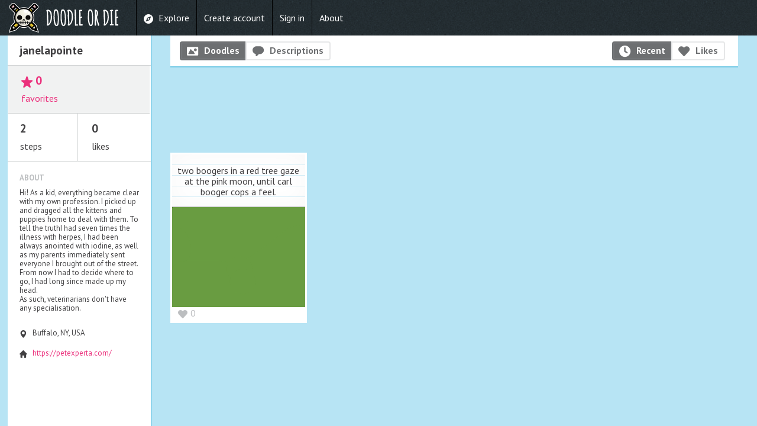

--- FILE ---
content_type: text/html; charset=utf-8
request_url: https://doodleordie.com/profile/janelapointe
body_size: 12674
content:


<!doctype html>
<html class="no-js chrome" lang="en">
<head>
    <meta charset="utf-8">
    <meta http-equiv="X-UA-Compatible" content="IE=edge,chrome=1">

    <title>janelapointe on Doodle or Die</title>

    <meta name="description" content="The most addictive doodling game on the planet.">

    <meta name="viewport" content="width=device-width, initial-scale=1, maximum-scale=1, user-scalable=no">

    <meta itemprop="name" content="janelapointe on Doodle or Die">
    <meta itemprop="description" content="The most addictive and hilarious doodling game on the planet. See what happens when you combine telephone with doodling. ">
    <meta itemprop="image" content="https://dodcdn.s3.amazonaws.com/assets/852249b9/images/logo_for_stripe.png">
    <meta property="og:title" content="janelapointe on Doodle or Die" />
    <meta property="og:description" content="The most addictive and hilarious doodling game on the planet. See what happens when you combine telephone with doodling. ">
    <meta property="og:type" content="website" />
    <meta property="og:url" content="https://doodleordie.com/profile/janelapointe" />
    <meta property="og:image" content="https://dodcdn.s3.amazonaws.com/assets/852249b9/images/logo_for_stripe.png" />
    <meta property="og:site_name" content="Doodle or Die" />
    <meta property="fb:app_id" content="281697128537109" />
    <meta property="fb:admins" content="4300365,503635152" />

    <link href='https://fonts.googleapis.com/css?family=PT+Sans:400,700' rel='stylesheet' type='text/css'>
    <link rel="stylesheet" href="//dodcdn.s3.amazonaws.com/assets/8dc10594/css/icons.css"><link rel="stylesheet" href="//dodcdn.s3.amazonaws.com/assets/852249b9/compiled/dod.min.css">
</head>

<body id="page_profile" class="layout_sidebar ">
<div id="fb-root"></div>


<div class="hide">
    <div class="colors"></div>
    <div class="sizes"></div>
</div>

<header role="banner" id="top">
    <div id="brand">
        <a href="/" class="text">
            <span>DOODLE OR DIE</span>
        </a>
    </div>

    <div id="nav" role="navigation">
    <ul id="main_nav">

        <li class="nav_item nav_explore">
            <a href="/explore" class="icon icon-compass ">
                <span class="label">Explore</span>
            </a>
        </li>


    
        <li class="nav_item nav_create_account">
            <a href="/create-account">
                <span class="label">Create account</span>
            </a>
        </li>
        
        <li class="nav_item nav_create_account">
            <a href="/signin">
                <span class="label">Sign in</span>
            </a>
        </li>

        <li class="nav_item">
            <a href="/about">
                About
            </a>
        </li>




    </ul>

    

    <!-- Mobile nav -->
    <ul id="mobile_nav">
        <li>
            <a href="/explore">Explore</a>
        </li>

        

            <li><a href="/create-account">Create account</a></li>
            <li><a href="/signin">Sign in</a></li>
            <li><a href="/about">About</a></li>

        
    </ul>
</div>

</header>

<div id="body_content">
<!-- ////////////////////////////////////////////////////////////////////////////// -->
<!-- SIDEBAR -->

<div id="sidebar" data-magellan-expedition="fixed">
    
    <h2 class="name">
    janelapointe
    
</h2>


<div class="statistics">
    <ul>
        
            <li class="favorites" data-profile-player-id="w2_tb_Oxh">
                <div class="half">
                    <a class="followers" href=#>
                        <span class="icon-star number num-following">0</span>
                        <span class="label">favorites</span>
                    </a>
                </div>
                <div class="half">
                     
                </div>
            </li>
        
        
        <li class="icon-link">
            <span class="number">2</span>
            <span class="label">steps</span>
        </li>
        <li class="icon-heart">
            <span class="number js-global-like-listener">0</span>
            <span class="label">likes</span>
        </li>
    </ul>
</div>



    <div class="information">

        

            <div id="bio_basics">
                <h3>About</h3>
                <p>
                    Hi!   As a kid, everything became clear with my own profession. I picked up and dragged all the kittens and puppies home to deal with them. To tell the truthI had seven times the illness with herpes, I had been always anointed with iodine, as well as my parents immediately sent everyone I brought out of the street. From now I had to decide where to go, I had long since made up my head.<br />As such, veterinarians don't have any specialisation.
                </p>
            </div>

        

        
            <ul>
                
                    <li class="icon-map_pointer">Buffalo, NY, USA</li>
                
                
                    <li class="icon-house"><a href="https://petexperta.com/">https://petexperta.com/</a></li>
                
                
            </ul>
        
    </div>

    

    

    <div class="ad-wrapper">
        <div class="advertisement" data-location="profile-side" data-network="amazon" >
            <iframe src="//rcm-na.amazon-adsystem.com/e/cm?o=1&p=14&l=ur1&category=electronics&f=ifr&linkID=be83b1867b5b6785222d00d30d6ac2bb&t=doodleordie-20&tracking_id=doodleordie-20" width="160" height="600" scrolling="no" border="0" marginwidth="0" style="border:none;" frameborder="0"></iframe>
        </div>

        <div class="ad-note">
            
                &nbsp; 
            
        </div>

    </div>


</div>

<!-- ////////////////////////////////////////////////////////////////////////////// -->
<!-- GRID -->

<div id="content" class="spread container">
    

    <!-- /////////////////////////////////// -->
    <!-- Errors -->    
    <div class="alert-message hide"></div>


    <!-- /////////////////////////////////// -->
    <!-- Profile sort -->

    
    

    <div class="sort">
        
        <div class="half">
            <div class="sort-buttons">
                <a data-category="doodles" rel="nofollow" href="/profile/janelapointe/doodles"
                   class="sort-button icon-picture selected">Doodles</a>
                
                <a data-category="descriptions" rel="nofollow" href="/profile/janelapointe/descriptions"
                   class="sort-button icon-comment ">Descriptions</a>
            </div>
        </div>

        <div class="half right">

            <div class="sort-buttons right">
                <a data-sort="likes" rel="nofollow" href="/profile/janelapointe/doodles/date"
                   class="sort-button icon-clock selected">Recent</a>

                <a data-sort="date" rel="nofollow" href="/profile/janelapointe/doodles/likes"
                   class="sort-button icon-heart ">Likes</a>
            </div>

            
            
        </div>

    </div>

    

    <div class="ad-wrapper">
        <div class="advertisement" data-location="profile-top" data-network="amazon" >
            <iframe src="//rcm-na.amazon-adsystem.com/e/cm?o=1&p=48&l=ur1&category=artscrafts&banner=1FJHWSST6BHRZGDGM7R2&f=ifr&linkID=431b8b3446ca54ca0e041f888f3680e7&t=doodleordie-20&tracking_id=doodleordie-20" width="728" height="90" scrolling="no" border="0" marginwidth="0" style="border:none;" frameborder="0"></iframe>
        </div>

        <div class="ad-note">
            
                &nbsp; 
            
        </div>

    </div>


    <!-- /////////////////////////////////// -->
    <!-- Ghost Player/No steps notes -->

    

    <!-- /////////////////////////////////// -->
    <!-- Steps -->
    
    <div class="profile-steps steps chain category-doodles" data-category="doodles" data-sort="date" data-player="janelapointe" data-group-id="">
        
    <div data-load-more="/api/players/janelapointe/steps/doodles?sort=date&page=2&format=html"></div>


<div class="step explore-item" data-rank="">

    <div class="hover">
        <div class="description">
            
                two boogers in a red tree gaze at the pink moon, until carl booger cops a feel.
            
        </div>

        
            <div class="doodle_content " data-step-id="ORETXGMKV4">

    
        <div data-jsonp="https://doodleordie.s3.amazonaws.com/d/w2_tb_Oxh/ORETXGMKV4.js"
             data-img=""
             class="doodle ORETXGMKV4 justCanvas">

            
                <a href="/c/EiPkJXWe55#15" class="chain_link">
            

            

            
                </a>
            
        </div>

    
    
</div>
        
    </div>

    
    	<div class="meta_wrapper">

    <div class="meta">
        
            
<div class="like_wrapper js-like-container" data-likes="0" data-step-id="ORETXGMKV4">
    

    	
		<a href class="like-dummy icon-heart nofollow" data-reveal-id="create-account-modal">0</a>

    
</div>
        
    </div>

    <div class="right">


        

        
    </div>
</div>


    

</div>
    </div>


</div>



</div>

<div id="footer" class="hide">
    <div class="container">
        <div class="half">
            <ul>
                <li><a href="http://www.facebook.com/doodleordie/" class="icon-facebook">Doodle or Die</a></li>
                <li><a href="http://www.twitter.com/doodleordie/" class="icon-twitter">@DoodleOrDie</a></li>
                <li><a href="http://www.reddit.com/r/doodleordie/" class="icon-reddit">/r/doodleordie</a></li>
            </ul>            
        </div>
        <div class="half right">
            Ideas? Bugs?
            <a href="http://www.google.com/moderator/#16/e=1bf312" target="_blank">Let us know!</a>
        </div>
    </div>
</div>


<img src="/images/pencil.png" class="dyna-hide pencil">

<div data-ext></div>
<div class="hidden" data-versions='{"js":"ffd02842","css":"852249b9","icons":"8dc10594"}'></div>
<a href="#top" id="go-to-top" class="hide bottom-button" data-scroll-to="#top" data-nofollow>TOP</a>

<script>
/* Google Analytics */
var _gaq = [
    ['_setAccount','UA-18248423-1'],
    ['_trackPageview', document.location.pathname ]
];

(function(d, t) {
    var g = d.createElement(t),s = d.getElementsByTagName(t)[0];
    g.src = ('https:' == location.protocol ? '//ssl' : '//www') + '.google-analytics.com/ga.js';
    s.parentNode.insertBefore(g, s)
}(document, 'script'));
</script>





    
        <script src="//ajax.googleapis.com/ajax/libs/jquery/1.9.1/jquery.min.js"></script>
    
    <script>window.jQuery || document.write('<script src="/js/components/jquery/jquery.js"><\/script>')</script>
    <script src="//dodcdn.s3.amazonaws.com/assets/ffd02842/compiled/dod.min.js"></script>



    <div id="create-account-modal" class="reveal-modal">	
	<div class="authenticate">

	    <h2>Start playing instantly</h2>

	    <div class="buttons">
    <a href="/auth/twitter?returnTo=%2Fprofile%2Fjanelapointe" id="authenticate-twitter" rel="nofollow" class="icon-twitter">
        Sign in with Twitter
    </a>

    <a href="/auth/facebook?returnTo=%2Fprofile%2Fjanelapointe" id="authenticate-facebook" rel="nofollow" class="icon-facebook">
        Sign in with Facebook
    </a>                
</div>

	    <div class="note">
	        We won't ever post to your Twitter or Facebook and we won't spam your friends. That's what the jerks do, and we're not jerks.
	    </div>

	    <hr />
	    <div class="center">
	    	<a href="/create-account?returnTo=%2Fprofile%2Fjanelapointe">I don't use social networks</a>
	    </div>

	</div>

	<a class="close-reveal-modal">&#215;</a>
</div>





<div id="keyboard_shortcuts" class="reveal-modal">
    <h2>Keyboard shortcuts</h2>
    <div class="half">
    <h3>Colors & Brushes</h3>
    <dl><dt>w</dt><dd>Select color above</dd></dl>
    <dl><dt>a</dt><dd>Select color left</dd></dl>
    <dl><dt>s</dt><dd>Select color down</dd></dl>
    <dl><dt>d</dt><dd>Select color right</dd></dl>
    <dl><dt>q</dt><dd>Smaller brush</dd></dl>
    <dl><dt>e</dt><dd>Larger brush</dd></dl>
    <dl><dt>b</dt><dd>Quick-enter brush size</dd></dl>
    <dl><dt>1-6</dt><dd>Quick-select default brush</dd></dl>
</div>
<div class="half">
    <h3>Actions</h3>
    <dl><dt class="smaller">CTRL <em>+</em> Z</dt><dd>Undo</dd></dl>
    <dl><dt class="smaller">SHIFT <em>+</em> CTRL <em>+</em> Z</dt><dd>Redo</dd></dl>
    <dl><dt>Z</dt><dd>Zoom &amp; Unzoom</dd></dl>

    <h3>The rest</h3>
    <dl><dt>?</dt><dd>This dialog</dd></dl>
    <dl><dt>esc</dt><dd>Close dialog</dd></dl>
</div>

    <a class="close-reveal-modal">&#215;</a>
</div>


</body>
</html>


--- FILE ---
content_type: application/x-javascript
request_url: https://doodleordie.s3.amazonaws.com/d/w2_tb_Oxh/ORETXGMKV4.js
body_size: 1674
content:
/* DoodleOrDie.com */

 window.doodle && window.doodle({"version":2,"doodle_id":"ORETXGMKV4","user_id":"w2_tb_Oxh","date":"2020-09-08T19:14:14.278Z","time":118705,"count":5,"width":520,"height":390,"strokes":[
{"color":"#699c41","size":100,"path":[311.5,77,308,76.5,291.5,76,272,75,234.5,75,214.5,73,205.5,72.5,202,71.5,200.5,69,194.5,66,186,59.5,175.5,54,166.5,50,153.5,47,139,45,114.5,44,93.5,44,72.5,44,62.5,45,60,45.5,59.5,45.5,59,45,54.5,39,49.5,35.5,36,31,18,25.5,6,23,2.5,23,3.5,23,13.5,23,40,23,88.5,23,156.5,23,224.5,23,283.5,23,318,23,338,23,349.5,23,363,23,376.5,23,396.5,23,406,23,414,23,418.5,23,424,22.5,431.5,22,446.5,22,468.5,22,478,22.5,481.5,23.5,484.5,26,485,27.5,486.5,31,488,34,489.5,36,490,38,490.5,39.5,490,40.5,483.5,46.5,473.5,54,464,61,453,69,441,75.5,431.5,78,428,79,426,79,422.5,79,417,79,400,79,384,79,369.5,80,355.5,82.5,344,83.5,334.5,85.5,325.5,88.5,314.5,94,311,101.5,299,111,295,123.5,292,136.5,291,151.5,286,182,282.5,180,276,175,266.5,170,257.5,162.5,247.5,155,238.5,146.5,226.5,136,216,127.5,194.5,108.5,184.5,101,175.5,95,170,92,163,88,145.5,80.5,137,79,125,76,110.5,73.5,100,72.5,85,72.5,75.5,72.5,66.5,73.5,56.5,78,47,83,38,89.5,32,96,30.5,99.5,30,107.5,30,113,32,118,34.5,123.5,37.5,127.5,40,129,43,132,52,136,61,138.5,73.5,140,101,140,133,138,160,136,187.5,133.5,210.5,130,229.5,129.5,253,126,291.5,122.5,313.5,120,341.5,116.5,360.5,114,367,113,384,110.5,392.5,110.5,399,110.5,407,110.5,423.5,115,434,116.5,444,118,452,118,458,118,464,118,471,118,477,118,481,117.5,485.5,116.5,486.5,116,489.5,115.5,492.5,114.5,497,113.5,500.5,112,504,111,504.5,111,504.5,111.5,504.5,116.5,501.5,123.5,496.5,135,489.5,146,479.5,159.5,467.5,170.5,453,181,439,188.5,393.5,196,370,196,314,196,271,195.5,241,195,226.5,195,217,195,213,195,210,195,206.5,196.5,202.5,198,198.5,199.5,176.5,205,157.5,208.5,137,212.5,105,218.5,81.5,223,47.5,229,36,231.5,28.5,234,24.5,235.5,23,236,22,237,21.5,238,21,239.5,21,240,21,241.5,21,243.5,21,245.5,21,247,21,249,21,254,21.5,255,22,245.5,23.5,237,24.5,184.5]},
{"color":"#699c41","size":100,"path":[24.5,171.5,23,150,19,140,15,133.5,12,129.5,8.5,127.5,6.5,127,2.5,127,0,127,3,217,12,232.5,19,244,26,258.5,32.5,269.5,38,280.5,43,293,46,302,51,311,55,317,57.5,322,62,326,63.5,329,65.5,331,68,332.5,68.5,333.5,69,334,69,335,67.5,339.5,64.5,342.5,61,346,55.5,349.5,48.5,353,45.5,354,42,355.5,38.5,357,34,358.5,28.5,360,27,360,23,362]},
{"color":"#699c41","size":100,"path":[22,363,21.5,363.5,21.5,365,21.5,365.5,21.5,366,24,366,25.5,366,27,366,28,366,40.5,362.5,52,358.5,60,354.5,69,352,82.5,350,100,350,131.5,351,156.5,354,190.5,357,212.5,359,223.5,359.5,271.5,362.5,285,362.5,301,362.5,313.5,362.5,327.5,362.5,338.5,362.5,349.5,362,368,360,380.5,359.5,395.5,357.5,409,355.5,420.5,353,430.5,349.5,436,346.5,439,343,440,340,441,335,443.5,325.5,446.5,317.5,449,311,452,301,455,291.5,458,282,460.5,274,462.5,265,462.5,254.5,462.5,247.5,462.5,242.5,462.5,237.5,463,234.5,465,229.5,466,223.5,467,220,468.5,218,470,216.5,470.5,216.5,471,216.5,471.5,216.5,475,224,483.5,236,489.5,250.5,493.5,265,497.5,279,502,299,503.5,312,503.5,328,503.5,341,502,353.5,500,363.5,497.5,373.5,495.5,380.5,493.5,385.5,491.5,390,491,387,484,356,481,323.5,481,279,487,236,492.5,209.5,497,184.5,498.5,168,499,155.5,499,147,499,140,497,134,496.5,132,495.5,128.5,494,126,493,123,492.5,122.5,492,121.5,491,121.5,477.5,127,457.5,142,427,167,380,202.5,341,229.5,305.5,254.5,285.5,271,274,285.5,269,302.5,268.5,308.5,269.5,313,273,316,282,317,301.5,318,332,318,370.5,318,404,314.5,421.5,309.5,425,306,425,304,423.5,302,415,298,393.5,293,351,292,291.5,291,244,291,219,291,218.5,291,222.5,291,245,291,295,290,340,287,377.5,281,392,277,397.5,274,397,273.5,394.5,273,366,268.5,317.5,266.5,235,266.5,176,266.5,162.5,267,164,267,173.5,267,189,265,197,262.5,197.5,262,196,262,188,260.5,165,259,126.5,259,95,259,63.5,259,46.5,261.5,45.5,262,45.5,262.5,46.5,264,63,267.5,94.5,272.5,150,272.5,194,272.5,234.5,272.5,258.5,272.5,262.5,272.5,263,272.5,263.5,269,264,267.5,264,264.5,264,260.5]},
{"color":"#699c41","size":100,"path":[264,243]},
{"color":"#699c41","size":100,"path":[276,290.5]}]});